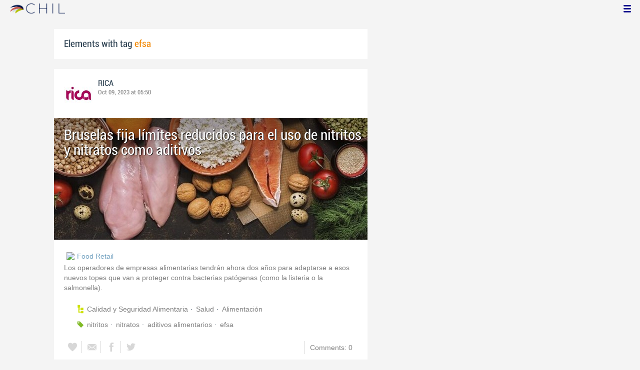

--- FILE ---
content_type: text/html; charset=utf-8
request_url: http://www.chil.me/tag/efsa
body_size: 14318
content:
<!DOCTYPE html>
<html xmlns:fb="http://ogp.me/ns/fb#">
<head>
    <meta http-equiv="Content-Type" content="text/html; charset=utf-8" />
    <meta charset="utf-8" />
    <title>Contents with tag 'efsa'</title>
    <link href="/favicon.ico" rel="shortcut icon" type="image/x-icon" />
    
    <link href="/Content/themes/base/jquery.ui.core.css" rel="stylesheet"/>
<link href="/Content/themes/base/jquery.ui.resizable.css" rel="stylesheet"/>
<link href="/Content/themes/base/jquery.ui.selectable.css" rel="stylesheet"/>
<link href="/Content/themes/base/jquery.ui.autocomplete.css" rel="stylesheet"/>
<link href="/Content/themes/base/jquery.ui.slider.css" rel="stylesheet"/>
<link href="/Content/themes/base/jquery.ui.datepicker.css" rel="stylesheet"/>
<link href="/Content/themes/base/jquery.ui.progressbar.css" rel="stylesheet"/>
<link href="/Content/themes/base/jquery.ui.theme.css" rel="stylesheet"/>

    <link href="/Content/default.css" rel="stylesheet"/>
<link href="/Content/Profile.css" rel="stylesheet"/>
<link href="/Content/Feeds.css" rel="stylesheet"/>
<link href="/Content/Share.css" rel="stylesheet"/>
<link href="/Content/Files.css" rel="stylesheet"/>
<link href="/Content/Contacts.css" rel="stylesheet"/>
<link href="/Content/Event.css" rel="stylesheet"/>
<link href="/Content/Messaging.css" rel="stylesheet"/>
<link href="/Content/Tagging.css" rel="stylesheet"/>
<link href="/Content/Post.css" rel="stylesheet"/>
<link href="/Content/Common.css" rel="stylesheet"/>
<link href="/content/popup.geolocation.css" rel="stylesheet"/>

    
    <link href="/Scripts/libs/jquery/jcrop/jquery.Jcrop.css" rel="stylesheet"/>

    <style type="text/css">
        .twitter-tweet {
            margin: 10px auto !important;
        }
    </style>

<script>
  (function(i,s,o,g,r,a,m){i['GoogleAnalyticsObject']=r;i[r]=i[r]||function(){
  (i[r].q=i[r].q||[]).push(arguments)},i[r].l=1*new Date();a=s.createElement(o),
  m=s.getElementsByTagName(o)[0];a.async=1;a.src=g;m.parentNode.insertBefore(a,m)
  })(window,document,'script','//www.google-analytics.com/analytics.js','ga');

  ga('create', 'UA-51159158-1', 'auto');
  ga('send', 'pageview');
</script>

</head>
<body>
<div class="identity-menu">
    <h1 class="logo-title"> <!--<a href="/">CHIL.<span>ME</span></a> --></h1>
    

    <!--
    <div id="content-lookup-wrapper">
        <input type="text" id="content-lookup" placeholder="Find people, organizations or groups" />
        <div id="content-lookup-menu" class="actor-suggest"></div>
    </div>
         -->
    <nav>
  <div class="user-menu">
    <input type="checkbox" id="ch-display-usermenu">
    <label class="ch-display-usermenu" for="ch-display-usermenu"><i class="fonticon-Menu"></i></label>
    <div>
      <ul>
       <li>
            <a href="#" title="Login" class="ch-btn-login" title="Login">
                <span><i class="fonticon-User"></i>Login</span>
            </a>
      </li>
      <li>
        <a href="/register" title="Register" class="password" title="Register">
          <span><i class="fonticon-Lock"></i>Register</span>
        </a>
      </li>
    </ul>
  </div>
</div>


    </nav>
</div>


    <div id="wrapper">
        <div>
            <section>
                <div>
                    <div class="content">
                        
<div class="box-style">
    <h3 class="tag-selected">Elements with tag <span>efsa</span></h3>
</div>

<div class="ch-feeds-stream">


<div class="feed-item">


<div class="feed-header">
    <div class="feed-author">
        <img src="https://chilmedia.org/v2/media/85cb2758-6c8d-4a2f-abf6-508f4f1a237a.jpg?w=58&amp;h=58&amp;mode=crop&amp;anchor=topcenter&amp;scale=both" />
        <div class="info-author">
<a class="profile-link" data-id="128901" href="https://rica.chil.me">RICA</a>
        </div>
        <div class="feed-info">
            <span class="feed-date">
                
Oct 09, 2023 at 05:50            </span>
        </div>
    </div>

    </div>





<div class="feed-data">
        <div class="cover-wrapper">
            <a href="http://ricagroalimentacion.es//post/bruselas-fija-limites-reducidos-para-el-uso-de-nitritos-y-nitratos-como-aditivos-451294">
                <h2 class="title relative-url ch-link" data-obj-id="p451294">Bruselas fija límites reducidos para el uso de nitritos y nitratos como aditivos</h2>
                <div class="cover-img-wrapper">
                    <img src="https://chilmedia.org/v2/media/4170a482-a1e1-49a3-b26d-5701dfffdd20.jpg?w=627&h=244&mode=crop&scale=both" />
                </div>
            </a>
        </div>
    <div class="feed-author-comment">
        <div class="feed-post-source">
                    <div class="feed-url ellipsis">
                        <span class="icon-url">
                            <img src="https://www.google.com/s2/favicons?domain_url=http://www.foodretail.es" />
                        </span>
                        <a href="https://www.foodretail.es/food/limites-uso-nitritos-nitratos-aditivos_0_1809419065.html" target="_blank">Food Retail</a>
                    </div>
        </div>
        <p>Los operadores de empresas alimentarias tendrán ahora dos años para adaptarse a esos nuevos topes que van a proteger contra bacterias patógenas (como la listeria o la salmonella).</p>
    </div>
    <div class="feed-post-details">

    <div class="feed-categories set-icon">
            <a href="/Category/Objects?categoryId=59067&amp;slug=calidad-y-seguridad-alimentaria&amp;pageIndex=0">Calidad y Seguridad Alimentaria</a>
            <a href="/Category/Objects?categoryId=59068&amp;slug=salud&amp;pageIndex=0">Salud</a>
            <a href="/Category/Objects?categoryId=59069&amp;slug=alimentacion&amp;pageIndex=0">Alimentaci&#243;n</a>
    </div>




    <div class="set-icon feed-tags">
            <a href="/tag/nitritos">nitritos</a>
            <a href="/tag/nitratos">nitratos</a>
            <a href="/tag/aditivos%20alimentarios">aditivos alimentarios</a>
            <a href="/tag/efsa">efsa</a>
    </div>



    
    </div>


<div class=share-holder data-ot="post" data-id="451294">

<div class="feed-share">    
	<nav>
		<ul>
			<li>
				    <a title="Like" class="ch-iconadd-like fonticon-Heart" data-obj-id="451294" data-obj-type="post"></a>
                <a class="likes-count" data-obj-id="451294" data-type="post" style=display:none;>
                    <span data-obj-id="451294">0</span>
                </a>
			</li>
            <li>
                <a title="Share by email" class="ch-iconmail fonticon-Mail" rel="nofollow" data-obj-id="p451294"></a>
            </li>
			<li>                
                <a title="Share on Facebook" class="ch-iconfcb fonticon-Facebook" rel="nofollow" data-obj-id="p451294"></a>       
			</li>
			<li>
                <a title="Share on Twitter" class="ch-icontwitter fonticon-Twitter" rel="nofollow" data-obj-id="p451294"></a>
			</li>
		</ul>
	</nav>
        <div class="feed-comments-info">
            <a href="/post/451294/comments" class="view-all-comments">
                Comments: 0
            </a>
        </div>      
               
</div><div class="feed-comments">
</div>
<div class="comment-box">
    <form class="form-comment" method="post" action="/add-comment">
        <input name="__RequestVerificationToken" type="hidden" value="VmBYz2v5YnezPZ8xEei58WqnxCtwKzgdvd6iWa49vcLCuddq9UDFiQfj3wgm3ucUck_FtAowRRlifi6cV3UBxFAk_GajX24QfVGFa3MPK4E1" />
        <input type="hidden" value="451294" name="graphObjectId" />
        <input type="hidden" value="post" name="objectType" />
        <textarea class="form-comment-text" rows="1" placeholder="Write something..." name="message" style="height: 15px;" ></textarea>
        <div class="share-box-comment">                                                                                        
            <input type="submit" class="button-comment button-submit" value="Comment" />
            <i class="loading-ico saving-comment"></i> 
        </div>
    </form>                                    
</div>

   
</div>






</div>












</div>






<div class="feed-item">


<div class="feed-header">
    <div class="feed-author">
        <img src="https://chilmedia.org/v2/media/85cb2758-6c8d-4a2f-abf6-508f4f1a237a.jpg?w=58&amp;h=58&amp;mode=crop&amp;anchor=topcenter&amp;scale=both" />
        <div class="info-author">
<a class="profile-link" data-id="128901" href="https://rica.chil.me">RICA</a>
        </div>
        <div class="feed-info">
            <span class="feed-date">
                
Oct 06, 2023 at 06:38            </span>
        </div>
    </div>

    </div>





<div class="feed-data">
        <div class="cover-wrapper">
            <a href="http://ricagroalimentacion.es//post/la-efsa-se-muestra-dispuesta-a-evaluar-productos-a-base-de-proteinas-carnicas-cu-451171">
                <h2 class="title relative-url ch-link" data-obj-id="p451171">La EFSA se muestra dispuesta a evaluar productos a base de proteínas cárnicas cultivadas en laboratorio siempre que reciba solicitudes de autorización</h2>
                <div class="cover-img-wrapper">
                    <img src="https://chilmedia.org/v2/media/8013a729-47d1-49c3-ba01-27724774b46f.jpg?w=627&h=244&mode=crop&scale=both" />
                </div>
            </a>
        </div>
    <div class="feed-author-comment">
        <div class="feed-post-source">
                    <div class="feed-url ellipsis">
                        <span class="icon-url">
                            <img src="https://www.google.com/s2/favicons?domain_url=http://eurocarne.com" />
                        </span>
                        <a href="https://eurocarne.com/noticias/codigo/59976" target="_blank">Eurocarne</a>
                    </div>
        </div>
        <p>Dentro del podcast "Science on the menu" que elabora la EFSA, Wolfgang Gelbmann, uno de los máximos responsables científicos de este organismo europeo, se ha mostrado dispuesto a realizar una evaluación científica de productos hechos a base de proteínas cárnicas obtenidas por cultivo celular siempre que reciban una solicitud como nuevo alimento.</p>
    </div>
    <div class="feed-post-details">

    <div class="feed-categories set-icon">
            <a href="/Category/Objects?categoryId=60599&amp;slug=otros-agricultura&amp;pageIndex=0">Otros agricultura</a>
    </div>




    <div class="set-icon feed-tags">
            <a href="/tag/prote%C3%ADnas%20c%C3%A1rnicas">prote&#237;nas c&#225;rnicas</a>
            <a href="/tag/laboratorio">laboratorio</a>
            <a href="/tag/efsa">efsa</a>
    </div>



    
    </div>


<div class=share-holder data-ot="post" data-id="451171">

<div class="feed-share">    
	<nav>
		<ul>
			<li>
				    <a title="Like" class="ch-iconadd-like fonticon-Heart" data-obj-id="451171" data-obj-type="post"></a>
                <a class="likes-count" data-obj-id="451171" data-type="post" style=display:none;>
                    <span data-obj-id="451171">0</span>
                </a>
			</li>
            <li>
                <a title="Share by email" class="ch-iconmail fonticon-Mail" rel="nofollow" data-obj-id="p451171"></a>
            </li>
			<li>                
                <a title="Share on Facebook" class="ch-iconfcb fonticon-Facebook" rel="nofollow" data-obj-id="p451171"></a>       
			</li>
			<li>
                <a title="Share on Twitter" class="ch-icontwitter fonticon-Twitter" rel="nofollow" data-obj-id="p451171"></a>
			</li>
		</ul>
	</nav>
        <div class="feed-comments-info">
            <a href="/post/451171/comments" class="view-all-comments">
                Comments: 0
            </a>
        </div>      
               
</div><div class="feed-comments">
</div>
<div class="comment-box">
    <form class="form-comment" method="post" action="/add-comment">
        <input name="__RequestVerificationToken" type="hidden" value="mRwM_Q4O_CSS4x5u7sdOkRDvJXm9FLOa1G8300xJrrYhKDzihA2nf10i3noo4UuJx1IR8uc9N72LluZnzdF_N5odQ4JO9SveOEPyoxbCTLo1" />
        <input type="hidden" value="451171" name="graphObjectId" />
        <input type="hidden" value="post" name="objectType" />
        <textarea class="form-comment-text" rows="1" placeholder="Write something..." name="message" style="height: 15px;" ></textarea>
        <div class="share-box-comment">                                                                                        
            <input type="submit" class="button-comment button-submit" value="Comment" />
            <i class="loading-ico saving-comment"></i> 
        </div>
    </form>                                    
</div>

   
</div>






</div>












</div>






<div class="feed-item">


<div class="feed-header">
    <div class="feed-author">
        <img src="https://chilmedia.org/v2/media/85cb2758-6c8d-4a2f-abf6-508f4f1a237a.jpg?w=58&amp;h=58&amp;mode=crop&amp;anchor=topcenter&amp;scale=both" />
        <div class="info-author">
<a class="profile-link" data-id="128901" href="https://rica.chil.me">RICA</a>
        </div>
        <div class="feed-info">
            <span class="feed-date">
                
Sep 22, 2023 at 11:05            </span>
        </div>
    </div>

    </div>





<div class="feed-data">
        <div class="cover-wrapper">
            <a href="http://ricagroalimentacion.es//post/efsa-lanza-una-nueva-herramienta-para-abordar-los-riesgos-fitosanitarios-emergen-450249">
                <h2 class="title relative-url ch-link" data-obj-id="p450249">EFSA lanza una nueva herramienta para abordar los riesgos fitosanitarios emergentes</h2>
                <div class="cover-img-wrapper">
                    <img src="https://chilmedia.org/v2/media/9a99eeeb-de92-4506-a841-5cb4dd9c1704.jpg?w=627&h=244&mode=crop&scale=both" />
                </div>
            </a>
        </div>
    <div class="feed-author-comment">
        <div class="feed-post-source">
                    <div class="feed-url ellipsis">
                        <span class="icon-url">
                            <img src="https://www.google.com/s2/favicons?domain_url=http://www.oleorevista.com" />
                        </span>
                        <a href="https://www.oleorevista.com/texto-diario/mostrar/4445848/plagas-plantas-horizonte-nuevo-panel-efsa-detectarlos" target="_blank">Oleo revista</a>
                    </div>
        </div>
        <p>Este panel proporciona acceso interactivo en línea a los resultados de sus actividades de exploración del horizonte en busca de plagas de plantas que puedan representar una amenaza para el territorio de la Unión Europea</p>
    </div>
    <div class="feed-post-details">

    <div class="feed-categories set-icon">
            <a href="/Category/Objects?categoryId=59086&amp;slug=politica-agroalimentaria&amp;pageIndex=0">Pol&#237;tica Agroalimentaria</a>
            <a href="/Category/Objects?categoryId=60049&amp;slug=fitosanitarios&amp;pageIndex=0">Fitosanitarios</a>
    </div>




    <div class="set-icon feed-tags">
            <a href="/tag/efsa">efsa</a>
            <a href="/tag/riesgos%20fitosanitarios">riesgos fitosanitarios</a>
    </div>



    
    </div>


<div class=share-holder data-ot="post" data-id="450249">

<div class="feed-share">    
	<nav>
		<ul>
			<li>
				    <a title="Like" class="ch-iconadd-like fonticon-Heart" data-obj-id="450249" data-obj-type="post"></a>
                <a class="likes-count" data-obj-id="450249" data-type="post" style=display:none;>
                    <span data-obj-id="450249">0</span>
                </a>
			</li>
            <li>
                <a title="Share by email" class="ch-iconmail fonticon-Mail" rel="nofollow" data-obj-id="p450249"></a>
            </li>
			<li>                
                <a title="Share on Facebook" class="ch-iconfcb fonticon-Facebook" rel="nofollow" data-obj-id="p450249"></a>       
			</li>
			<li>
                <a title="Share on Twitter" class="ch-icontwitter fonticon-Twitter" rel="nofollow" data-obj-id="p450249"></a>
			</li>
		</ul>
	</nav>
        <div class="feed-comments-info">
            <a href="/post/450249/comments" class="view-all-comments">
                Comments: 0
            </a>
        </div>      
               
</div><div class="feed-comments">
</div>
<div class="comment-box">
    <form class="form-comment" method="post" action="/add-comment">
        <input name="__RequestVerificationToken" type="hidden" value="5h35w9U6v-OhPDkvOMULj4Fs4wiS78IMGwYwe_ZHeR0cHSvuz5Y_O5s-w0jtIDPTHRPXcwrPAe8LdWCNif6sR20LrMKTMeHBNxRmo4_FkqM1" />
        <input type="hidden" value="450249" name="graphObjectId" />
        <input type="hidden" value="post" name="objectType" />
        <textarea class="form-comment-text" rows="1" placeholder="Write something..." name="message" style="height: 15px;" ></textarea>
        <div class="share-box-comment">                                                                                        
            <input type="submit" class="button-comment button-submit" value="Comment" />
            <i class="loading-ico saving-comment"></i> 
        </div>
    </form>                                    
</div>

   
</div>






</div>












</div>






<div class="feed-item">


<div class="feed-header">
    <div class="feed-author">
        <img src="https://chilmedia.org/v2/media/85cb2758-6c8d-4a2f-abf6-508f4f1a237a.jpg?w=58&amp;h=58&amp;mode=crop&amp;anchor=topcenter&amp;scale=both" />
        <div class="info-author">
<a class="profile-link" data-id="128901" href="https://rica.chil.me">RICA</a>
        </div>
        <div class="feed-info">
            <span class="feed-date">
                
Sep 20, 2023 at 06:24            </span>
        </div>
    </div>

    </div>





<div class="feed-data">
        <div class="cover-wrapper">
            <a href="http://ricagroalimentacion.es//post/publicada-la-opinion-de-efsa-sobre-los-hidrocarburos-de-aceites-minerales-en-los-450071">
                <h2 class="title relative-url ch-link" data-obj-id="p450071">Publicada la opinión de EFSA sobre los hidrocarburos de aceites minerales en los alimentos</h2>
                <div class="cover-img-wrapper">
                    <img src="https://chilmedia.org/v2/media/4d64a172-9f07-4637-ab2b-33583ea7b871.jpg?w=627&h=244&mode=crop&scale=both" />
                </div>
            </a>
        </div>
    <div class="feed-author-comment">
        <div class="feed-post-source">
                    <div class="feed-url ellipsis">
                        <span class="icon-url">
                            <img src="https://www.google.com/s2/favicons?domain_url=http://www.aesan.gob.es" />
                        </span>
                        <a href="https://www.aesan.gob.es/AECOSAN/web/noticias_y_actualizaciones/noticias/2023/noticia_opinion_EFSA_MOH.htm" target="_blank">aensan</a>
                    </div>
        </div>
        <p>Los hidrocarburos de aceites minerales (MOH) comprenden una amplia gama de compuestos químicos obtenidos principalmente de la destilación y el refinado de petróleo. Se clasifican en dos grupos principales denominados MOSH (hidrocarburos saturados de aceites minerales) y MOAH (hidrocarburos aromáticos de aceites minerales).</p>
    </div>
    <div class="feed-post-details">

    <div class="feed-categories set-icon">
            <a href="/Category/Objects?categoryId=59069&amp;slug=alimentacion&amp;pageIndex=0">Alimentaci&#243;n</a>
            <a href="/Category/Objects?categoryId=59072&amp;slug=otros-alimentos&amp;pageIndex=0">Otros alimentos</a>
    </div>




    <div class="set-icon feed-tags">
            <a href="/tag/efsa">efsa</a>
            <a href="/tag/aceites%20minerales">aceites minerales</a>
            <a href="/tag/alimentos">alimentos</a>
    </div>



    
    </div>


<div class=share-holder data-ot="post" data-id="450071">

<div class="feed-share">    
	<nav>
		<ul>
			<li>
				    <a title="Like" class="ch-iconadd-like fonticon-Heart" data-obj-id="450071" data-obj-type="post"></a>
                <a class="likes-count" data-obj-id="450071" data-type="post" style=display:none;>
                    <span data-obj-id="450071">0</span>
                </a>
			</li>
            <li>
                <a title="Share by email" class="ch-iconmail fonticon-Mail" rel="nofollow" data-obj-id="p450071"></a>
            </li>
			<li>                
                <a title="Share on Facebook" class="ch-iconfcb fonticon-Facebook" rel="nofollow" data-obj-id="p450071"></a>       
			</li>
			<li>
                <a title="Share on Twitter" class="ch-icontwitter fonticon-Twitter" rel="nofollow" data-obj-id="p450071"></a>
			</li>
		</ul>
	</nav>
        <div class="feed-comments-info">
            <a href="/post/450071/comments" class="view-all-comments">
                Comments: 0
            </a>
        </div>      
               
</div><div class="feed-comments">
</div>
<div class="comment-box">
    <form class="form-comment" method="post" action="/add-comment">
        <input name="__RequestVerificationToken" type="hidden" value="ek6T9xz8K6efOPd6VfzSqaiieH_ISoWq4kSaGV24PS4qEf5Saagm27mFKv1uSoj8dRvLVUUGbAFphA8acnZB8WsSW9Pidjx4uY1ZmIPurDs1" />
        <input type="hidden" value="450071" name="graphObjectId" />
        <input type="hidden" value="post" name="objectType" />
        <textarea class="form-comment-text" rows="1" placeholder="Write something..." name="message" style="height: 15px;" ></textarea>
        <div class="share-box-comment">                                                                                        
            <input type="submit" class="button-comment button-submit" value="Comment" />
            <i class="loading-ico saving-comment"></i> 
        </div>
    </form>                                    
</div>

   
</div>






</div>












</div>






<div class="feed-item">


<div class="feed-header">
    <div class="feed-author">
        <img src="https://chilmedia.org/v2/media/85cb2758-6c8d-4a2f-abf6-508f4f1a237a.jpg?w=58&amp;h=58&amp;mode=crop&amp;anchor=topcenter&amp;scale=both" />
        <div class="info-author">
<a class="profile-link" data-id="128901" href="https://rica.chil.me">RICA</a>
        </div>
        <div class="feed-info">
            <span class="feed-date">
                
Sep 04, 2023 at 12:26            </span>
        </div>
    </div>

    </div>





<div class="feed-data">
        <div class="cover-wrapper">
            <a href="http://ricagroalimentacion.es//post/la-efsa-concluye-que-e2809cno-se-han-identificado-areas-criticas-de-preocupacion-448943">
                <h2 class="title relative-url ch-link" data-obj-id="p448943">La EFSA concluye que “no se han identificado áreas críticas de preocupación” en el uso del herbicida glifosato</h2>
                <div class="cover-img-wrapper">
                    <img src="https://chilmedia.org/v2/media/6a98c1b5-4744-46fc-a770-572a6a601a34.jpg?w=627&h=244&mode=crop&scale=both" />
                </div>
            </a>
        </div>
    <div class="feed-author-comment">
        <div class="feed-post-source">
                    <div class="feed-url ellipsis">
                        <span class="icon-url">
                            <img src="https://www.google.com/s2/favicons?domain_url=http://hortoinfo.es" />
                        </span>
                        <a href="https://hortoinfo.es/la-efsa-concluye-que-no-se-han-identificado-areas-criticas-de-preocupacion-en-el-uso-del-herbicida-glifosato/" target="_blank">Horto info</a>
                    </div>
        </div>
        <p>Una representante de la CE ha explicado a los eurodiputados de la comisión de Agricultura de la Eurocámara que la “decisión final” se adoptará en un comité permanente, dos meses antes de que expire la autorización del glifosato el 15 de diciembre próximo</p>
    </div>
    <div class="feed-post-details">

    <div class="feed-categories set-icon">
            <a href="/Category/Objects?categoryId=59086&amp;slug=politica-agroalimentaria&amp;pageIndex=0">Pol&#237;tica Agroalimentaria</a>
            <a href="/Category/Objects?categoryId=60049&amp;slug=fitosanitarios&amp;pageIndex=0">Fitosanitarios</a>
    </div>




    <div class="set-icon feed-tags">
            <a href="/tag/efsa">efsa</a>
            <a href="/tag/herbicida%20glifosato">herbicida glifosato</a>
    </div>



    
    </div>


<div class=share-holder data-ot="post" data-id="448943">

<div class="feed-share">    
	<nav>
		<ul>
			<li>
				    <a title="Like" class="ch-iconadd-like fonticon-Heart" data-obj-id="448943" data-obj-type="post"></a>
                <a class="likes-count" data-obj-id="448943" data-type="post" style=display:none;>
                    <span data-obj-id="448943">0</span>
                </a>
			</li>
            <li>
                <a title="Share by email" class="ch-iconmail fonticon-Mail" rel="nofollow" data-obj-id="p448943"></a>
            </li>
			<li>                
                <a title="Share on Facebook" class="ch-iconfcb fonticon-Facebook" rel="nofollow" data-obj-id="p448943"></a>       
			</li>
			<li>
                <a title="Share on Twitter" class="ch-icontwitter fonticon-Twitter" rel="nofollow" data-obj-id="p448943"></a>
			</li>
		</ul>
	</nav>
        <div class="feed-comments-info">
            <a href="/post/448943/comments" class="view-all-comments">
                Comments: 0
            </a>
        </div>      
               
</div><div class="feed-comments">
</div>
<div class="comment-box">
    <form class="form-comment" method="post" action="/add-comment">
        <input name="__RequestVerificationToken" type="hidden" value="P7XqxqX67nosPnZQpRz52ESNlD9Ed1fMB0i_oWV1H-33z92t1rOfJUC44O1HXOHE-IfM_ii1nwVvV6y5RmXNS8TXsVCNZebQKPGc1_HCHVk1" />
        <input type="hidden" value="448943" name="graphObjectId" />
        <input type="hidden" value="post" name="objectType" />
        <textarea class="form-comment-text" rows="1" placeholder="Write something..." name="message" style="height: 15px;" ></textarea>
        <div class="share-box-comment">                                                                                        
            <input type="submit" class="button-comment button-submit" value="Comment" />
            <i class="loading-ico saving-comment"></i> 
        </div>
    </form>                                    
</div>

   
</div>






</div>












</div>






<div class="feed-item">


<div class="feed-header">
    <div class="feed-author">
        <img src="https://chilmedia.org/v2/media/85cb2758-6c8d-4a2f-abf6-508f4f1a237a.jpg?w=58&amp;h=58&amp;mode=crop&amp;anchor=topcenter&amp;scale=both" />
        <div class="info-author">
<a class="profile-link" data-id="128901" href="https://rica.chil.me">RICA</a>
        </div>
        <div class="feed-info">
            <span class="feed-date">
                
Jun 20, 2023 at 08:06            </span>
        </div>
    </div>

    </div>





<div class="feed-data">
        <div>
            <a href="http://ricagroalimentacion.es//post/la-efsa-actualiza-la-base-de-datos-de-plantas-hospedantes-de-la-xylella-444828" class="title-post relative-url ch-link" data-obj-id="p444828">La EFSA actualiza la base de datos de plantas hospedantes de la Xylella</a>
        </div>
    <div class="feed-author-comment">
        <div class="feed-post-source">
                    <div class="feed-url ellipsis">
                        <span class="icon-url">
                            <img src="https://www.google.com/s2/favicons?domain_url=http://www.oleorevista.com" />
                        </span>
                        <a href="https://www.oleorevista.com/texto-diario/mostrar/4331925/efsa-actualiza-base-datos-plantas-hospedantes-xylella" target="_blank">Oleo revista</a>
                    </div>
        </div>
        <p>El número total de Xylella spp de plantas hospedantes determinadas alcanza ahora las 433 especies de plantas, 197 géneros y 68 familias</p>
    </div>
    <div class="feed-post-details">

    <div class="feed-categories set-icon">
            <a href="/Category/Objects?categoryId=60018&amp;slug=bacterias&amp;pageIndex=0">Bacterias</a>
            <a href="/Category/Objects?categoryId=60592&amp;slug=frutales&amp;pageIndex=0">Frutales</a>
            <a href="/Category/Objects?categoryId=60596&amp;slug=sanidad-vegetal&amp;pageIndex=0">Sanidad Vegetal</a>
    </div>




    <div class="set-icon feed-tags">
            <a href="/tag/efsa">efsa</a>
            <a href="/tag/xylella%20fastidiosa">xylella fastidiosa</a>
    </div>



    
    </div>


<div class=share-holder data-ot="post" data-id="444828">

<div class="feed-share">    
	<nav>
		<ul>
			<li>
				    <a title="Like" class="ch-iconadd-like fonticon-Heart" data-obj-id="444828" data-obj-type="post"></a>
                <a class="likes-count" data-obj-id="444828" data-type="post" style=display:none;>
                    <span data-obj-id="444828">0</span>
                </a>
			</li>
            <li>
                <a title="Share by email" class="ch-iconmail fonticon-Mail" rel="nofollow" data-obj-id="p444828"></a>
            </li>
			<li>                
                <a title="Share on Facebook" class="ch-iconfcb fonticon-Facebook" rel="nofollow" data-obj-id="p444828"></a>       
			</li>
			<li>
                <a title="Share on Twitter" class="ch-icontwitter fonticon-Twitter" rel="nofollow" data-obj-id="p444828"></a>
			</li>
		</ul>
	</nav>
        <div class="feed-comments-info">
            <a href="/post/444828/comments" class="view-all-comments">
                Comments: 0
            </a>
        </div>      
               
</div><div class="feed-comments">
</div>
<div class="comment-box">
    <form class="form-comment" method="post" action="/add-comment">
        <input name="__RequestVerificationToken" type="hidden" value="V0xwO9UOCHNck9XmQsNpJUIM4yJJC1OPwe62SG8rWJRhFPdKqDWIPX0MpzHtmBoRknUdHcrh20ubhmQWjq4cqcgHlZ5t-rWT5zcEswTS-jo1" />
        <input type="hidden" value="444828" name="graphObjectId" />
        <input type="hidden" value="post" name="objectType" />
        <textarea class="form-comment-text" rows="1" placeholder="Write something..." name="message" style="height: 15px;" ></textarea>
        <div class="share-box-comment">                                                                                        
            <input type="submit" class="button-comment button-submit" value="Comment" />
            <i class="loading-ico saving-comment"></i> 
        </div>
    </form>                                    
</div>

   
</div>






</div>












</div>






<div class="feed-item">


<div class="feed-header">
    <div class="feed-author">
        <img src="https://chilmedia.org/v2/media/85cb2758-6c8d-4a2f-abf6-508f4f1a237a.jpg?w=58&amp;h=58&amp;mode=crop&amp;anchor=topcenter&amp;scale=both" />
        <div class="info-author">
<a class="profile-link" data-id="128901" href="https://rica.chil.me">RICA</a>
        </div>
        <div class="feed-info">
            <span class="feed-date">
                
May 17, 2023 at 08:07            </span>
        </div>
    </div>

    </div>





<div class="feed-data">
        <div class="cover-wrapper">
            <a href="http://ricagroalimentacion.es//post/nuevos-dictamenes-de-la-efsa-en-relacion-con-los-sistemas-de-alojamiento-para-me-440465">
                <h2 class="title relative-url ch-link" data-obj-id="p440465">Nuevos dictámenes de la EFSA en relación con los sistemas de alojamiento para mejorar el bienestar animal</h2>
                <div class="cover-img-wrapper">
                    <img src="https://chilmedia.org/v2/media/c7caed17-8085-4ee9-939e-503c3ff80475.jpg?w=627&h=244&mode=crop&scale=both" />
                </div>
            </a>
        </div>
    <div class="feed-author-comment">
        <div class="feed-post-source">
                    <div class="feed-url ellipsis">
                        <span class="icon-url">
                            <img src="https://www.google.com/s2/favicons?domain_url=http://carnica.cdecomunicacion.es" />
                        </span>
                        <a href="https://carnica.cdecomunicacion.es" target="_blank">C de Comunicaci&#243;n C&#225;rnica </a>
                    </div>
        </div>
        <p>De acuerdo a las últimas recomendaciones sobre bienestar animal publicadas hoy por la EFSA, se enfatiza la necesidad de brindar más espacio y mejores condiciones de alojamiento para las vacas lecheras, patos, gansos y codornices.</p>
    </div>
    <div class="feed-post-details">

    <div class="feed-categories set-icon">
            <a href="/Category/Objects?categoryId=60055&amp;slug=bienestar-animal&amp;pageIndex=0">Bienestar animal</a>
    </div>




    <div class="set-icon feed-tags">
            <a href="/tag/efsa">efsa</a>
    </div>



    
    </div>


<div class=share-holder data-ot="post" data-id="440465">

<div class="feed-share">    
	<nav>
		<ul>
			<li>
				    <a title="Like" class="ch-iconadd-like fonticon-Heart" data-obj-id="440465" data-obj-type="post"></a>
                <a class="likes-count" data-obj-id="440465" data-type="post" style=display:none;>
                    <span data-obj-id="440465">0</span>
                </a>
			</li>
            <li>
                <a title="Share by email" class="ch-iconmail fonticon-Mail" rel="nofollow" data-obj-id="p440465"></a>
            </li>
			<li>                
                <a title="Share on Facebook" class="ch-iconfcb fonticon-Facebook" rel="nofollow" data-obj-id="p440465"></a>       
			</li>
			<li>
                <a title="Share on Twitter" class="ch-icontwitter fonticon-Twitter" rel="nofollow" data-obj-id="p440465"></a>
			</li>
		</ul>
	</nav>
        <div class="feed-comments-info">
            <a href="/post/440465/comments" class="view-all-comments">
                Comments: 0
            </a>
        </div>      
               
</div><div class="feed-comments">
</div>
<div class="comment-box">
    <form class="form-comment" method="post" action="/add-comment">
        <input name="__RequestVerificationToken" type="hidden" value="y3OBlsFSDdF_v3bFHsg4RdI0z1E_t3_gkdgmmYORfjN6r9nHMWg7wtX0vWY0WGDuk7mmNmzrCeJODB8Mr9LXnigryNrSFPtduR770CA_eMo1" />
        <input type="hidden" value="440465" name="graphObjectId" />
        <input type="hidden" value="post" name="objectType" />
        <textarea class="form-comment-text" rows="1" placeholder="Write something..." name="message" style="height: 15px;" ></textarea>
        <div class="share-box-comment">                                                                                        
            <input type="submit" class="button-comment button-submit" value="Comment" />
            <i class="loading-ico saving-comment"></i> 
        </div>
    </form>                                    
</div>

   
</div>






</div>












</div>






<div class="feed-item">


<div class="feed-header">
    <div class="feed-author">
        <img src="https://chilmedia.org/v2/media/85cb2758-6c8d-4a2f-abf6-508f4f1a237a.jpg?w=58&amp;h=58&amp;mode=crop&amp;anchor=topcenter&amp;scale=both" />
        <div class="info-author">
<a class="profile-link" data-id="128901" href="https://rica.chil.me">RICA</a>
        </div>
        <div class="feed-info">
            <span class="feed-date">
                
May 11, 2023 at 07:15            </span>
        </div>
    </div>

    </div>





<div class="feed-data">
        <div class="cover-wrapper">
            <a href="http://ricagroalimentacion.es//post/efsa-inicia-hoy-un-coloquio-cientifico-de-dos-dias-sobre-la-seguridad-de-los-ali-440025">
                <h2 class="title relative-url ch-link" data-obj-id="p440025">EFSA inicia hoy un coloquio científico de dos días sobre la seguridad de los alimentos derivados de cultivos celulares</h2>
                <div class="cover-img-wrapper">
                    <img src="https://chilmedia.org/v2/media/7d8f5ff7-5a57-4942-841c-d4244e932778.jpg?w=627&h=244&mode=crop&scale=both" />
                </div>
            </a>
        </div>
    <div class="feed-author-comment">
        <div class="feed-post-source">
                    <div class="feed-url ellipsis">
                        <span class="icon-url">
                            <img src="https://www.google.com/s2/favicons?domain_url=http://carnica.cdecomunicacion.es" />
                        </span>
                        <a href="https://carnica.cdecomunicacion.es/noticias/seguridad-alimentaria/130657/efsa-coloquio-cientifico-seguridad-alimentos-derivados-cultivos-celulares" target="_blank">C de Comunicaci&#243;n C&#225;rnica </a>
                    </div>
        </div>
        <p>La aparición de posibles nuevos alimentos como carne obtenida a partir de células cultivadas a llevado a la EFSA inicia hoy un coloquio científico de dos días para recabar opiniones y puntos de vista sobre la seguridad de los alimentos derivados de cultivos celulares.</p>
    </div>
    <div class="feed-post-details">

    <div class="feed-categories set-icon">
            <a href="/Category/Objects?categoryId=59072&amp;slug=otros-alimentos&amp;pageIndex=0">Otros alimentos</a>
    </div>




    <div class="set-icon feed-tags">
            <a href="/tag/efsa">efsa</a>
            <a href="/tag/seguridad%20de%20los%20alimentos">seguridad de los alimentos</a>
    </div>



    
    </div>


<div class=share-holder data-ot="post" data-id="440025">

<div class="feed-share">    
	<nav>
		<ul>
			<li>
				    <a title="Like" class="ch-iconadd-like fonticon-Heart" data-obj-id="440025" data-obj-type="post"></a>
                <a class="likes-count" data-obj-id="440025" data-type="post" style=display:none;>
                    <span data-obj-id="440025">0</span>
                </a>
			</li>
            <li>
                <a title="Share by email" class="ch-iconmail fonticon-Mail" rel="nofollow" data-obj-id="p440025"></a>
            </li>
			<li>                
                <a title="Share on Facebook" class="ch-iconfcb fonticon-Facebook" rel="nofollow" data-obj-id="p440025"></a>       
			</li>
			<li>
                <a title="Share on Twitter" class="ch-icontwitter fonticon-Twitter" rel="nofollow" data-obj-id="p440025"></a>
			</li>
		</ul>
	</nav>
        <div class="feed-comments-info">
            <a href="/post/440025/comments" class="view-all-comments">
                Comments: 0
            </a>
        </div>      
               
</div><div class="feed-comments">
</div>
<div class="comment-box">
    <form class="form-comment" method="post" action="/add-comment">
        <input name="__RequestVerificationToken" type="hidden" value="w9doG1sTzscbtLDVyRi9R5LifGCJbmrhAvIZoSKh-msrQVRdIzTVfnIjROxjithJctzX4JB6fkFVwBz1to5rXBJ6k8FGnAXWRLZX3xkBb9o1" />
        <input type="hidden" value="440025" name="graphObjectId" />
        <input type="hidden" value="post" name="objectType" />
        <textarea class="form-comment-text" rows="1" placeholder="Write something..." name="message" style="height: 15px;" ></textarea>
        <div class="share-box-comment">                                                                                        
            <input type="submit" class="button-comment button-submit" value="Comment" />
            <i class="loading-ico saving-comment"></i> 
        </div>
    </form>                                    
</div>

   
</div>






</div>












</div>






<div class="feed-item">


<div class="feed-header">
    <div class="feed-author">
        <img src="https://chilmedia.org/v2/media/85cb2758-6c8d-4a2f-abf6-508f4f1a237a.jpg?w=58&amp;h=58&amp;mode=crop&amp;anchor=topcenter&amp;scale=both" />
        <div class="info-author">
<a class="profile-link" data-id="128901" href="https://rica.chil.me">RICA</a>
        </div>
        <div class="feed-info">
            <span class="feed-date">
                
Apr 27, 2023 at 07:55            </span>
        </div>
    </div>

    </div>





<div class="feed-data">
        <div class="cover-wrapper">
            <a href="http://ricagroalimentacion.es//post/efsa-concluye-que-el-bisfenol-a-en-los-alimentos-es-un-riesgo-para-la-salud-438703">
                <h2 class="title relative-url ch-link" data-obj-id="p438703">EFSA concluye que el bisfenol A en los alimentos es un riesgo para la salud</h2>
                <div class="cover-img-wrapper">
                    <img src="https://chilmedia.org/v2/media/cd7b4c4c-295e-4a9b-8295-98f3eae07551.jpg?w=627&h=244&mode=crop&scale=both" />
                </div>
            </a>
        </div>
    <div class="feed-author-comment">
        <div class="feed-post-source">
                    <div class="feed-url ellipsis">
                        <span class="icon-url">
                            <img src="https://www.google.com/s2/favicons?domain_url=http://carnica.cdecomunicacion.es" />
                        </span>
                        <a href="https://carnica.cdecomunicacion.es/noticias/seguridad-alimentaria/129746/efsa-bisfenol-a-alimentos-riesgo-salud" target="_blank">C de Comunicaci&#243;n C&#225;rnica </a>
                    </div>
        </div>
        <p>La exposición dietética al bisfenol A (BPA), sustancia química que se utiliza en combinación con otros productos químicos para fabricar ciertos plásticos y resinas, es un problema de salud para los consumidores de todos los grupos de edad, según han concluido los expertos científicos de la EFSA en una nueva reevaluación.</p>
    </div>
    <div class="feed-post-details">

    <div class="feed-categories set-icon">
            <a href="/Category/Objects?categoryId=59067&amp;slug=calidad-y-seguridad-alimentaria&amp;pageIndex=0">Calidad y Seguridad Alimentaria</a>
            <a href="/Category/Objects?categoryId=59086&amp;slug=politica-agroalimentaria&amp;pageIndex=0">Pol&#237;tica Agroalimentaria</a>
    </div>




    <div class="set-icon feed-tags">
            <a href="/tag/efsa">efsa</a>
    </div>



    
    </div>


<div class=share-holder data-ot="post" data-id="438703">

<div class="feed-share">    
	<nav>
		<ul>
			<li>
				    <a title="Like" class="ch-iconadd-like fonticon-Heart" data-obj-id="438703" data-obj-type="post"></a>
                <a class="likes-count" data-obj-id="438703" data-type="post" style=display:none;>
                    <span data-obj-id="438703">0</span>
                </a>
			</li>
            <li>
                <a title="Share by email" class="ch-iconmail fonticon-Mail" rel="nofollow" data-obj-id="p438703"></a>
            </li>
			<li>                
                <a title="Share on Facebook" class="ch-iconfcb fonticon-Facebook" rel="nofollow" data-obj-id="p438703"></a>       
			</li>
			<li>
                <a title="Share on Twitter" class="ch-icontwitter fonticon-Twitter" rel="nofollow" data-obj-id="p438703"></a>
			</li>
		</ul>
	</nav>
        <div class="feed-comments-info">
            <a href="/post/438703/comments" class="view-all-comments">
                Comments: 0
            </a>
        </div>      
               
</div><div class="feed-comments">
</div>
<div class="comment-box">
    <form class="form-comment" method="post" action="/add-comment">
        <input name="__RequestVerificationToken" type="hidden" value="ftD84mBiRhvXyVpAoavIUishxdMEl2gN5md1WQdoaGhd2_yUZdX1XbRgx6NiuX7HirUVxGbueo2iePSP9VtfgYrB5kjpLFdDbQ-qFggUVXQ1" />
        <input type="hidden" value="438703" name="graphObjectId" />
        <input type="hidden" value="post" name="objectType" />
        <textarea class="form-comment-text" rows="1" placeholder="Write something..." name="message" style="height: 15px;" ></textarea>
        <div class="share-box-comment">                                                                                        
            <input type="submit" class="button-comment button-submit" value="Comment" />
            <i class="loading-ico saving-comment"></i> 
        </div>
    </form>                                    
</div>

   
</div>






</div>












</div>






<div class="feed-item">


<div class="feed-header">
    <div class="feed-author">
        <img src="https://chilmedia.org/v2/media/85cb2758-6c8d-4a2f-abf6-508f4f1a237a.jpg?w=58&amp;h=58&amp;mode=crop&amp;anchor=topcenter&amp;scale=both" />
        <div class="info-author">
<a class="profile-link" data-id="128901" href="https://rica.chil.me">RICA</a>
        </div>
        <div class="feed-info">
            <span class="feed-date">
                
Apr 10, 2023 at 08:24            </span>
        </div>
    </div>

    </div>





<div class="feed-data">
        <div>
            <a href="http://ricagroalimentacion.es//post/efsa-recomienda-alojar-los-terneros-en-grupos-pequenos-y-evitar-usar-corrales-in-436885" class="title-post relative-url ch-link" data-obj-id="p436885">EFSA recomienda alojar los terneros en grupos pequeños y evitar usar corrales individuales para mejorar su bienestar</a>
        </div>
    <div class="feed-author-comment">
        <div class="feed-post-source">
                    <div class="feed-url ellipsis">
                        <span class="icon-url">
                            <img src="https://www.google.com/s2/favicons?domain_url=http://carnica.cdecomunicacion.es" />
                        </span>
                        <a href="https://carnica.cdecomunicacion.es" target="_blank">C de Comunicaci&#243;n C&#225;rnica </a>
                    </div>
        </div>
        <p>EFSA ha publicado un dictamen científico para respaldar la revisión de la legislación de la Unión Europea en materia de bienestar animal y mejorar el bienestar de los terneros de engorde durante sus primeras semanas de vida.</p>
    </div>
    <div class="feed-post-details">

    <div class="feed-categories set-icon">
            <a href="/Category/Objects?categoryId=59060&amp;slug=vacuno&amp;pageIndex=0">Vacuno</a>
            <a href="/Category/Objects?categoryId=60055&amp;slug=bienestar-animal&amp;pageIndex=0">Bienestar animal</a>
    </div>




    <div class="set-icon feed-tags">
            <a href="/tag/efsa">efsa</a>
            <a href="/tag/terneros">terneros</a>
    </div>



    
    </div>


<div class=share-holder data-ot="post" data-id="436885">

<div class="feed-share">    
	<nav>
		<ul>
			<li>
				    <a title="Like" class="ch-iconadd-like fonticon-Heart" data-obj-id="436885" data-obj-type="post"></a>
                <a class="likes-count" data-obj-id="436885" data-type="post" style=display:none;>
                    <span data-obj-id="436885">0</span>
                </a>
			</li>
            <li>
                <a title="Share by email" class="ch-iconmail fonticon-Mail" rel="nofollow" data-obj-id="p436885"></a>
            </li>
			<li>                
                <a title="Share on Facebook" class="ch-iconfcb fonticon-Facebook" rel="nofollow" data-obj-id="p436885"></a>       
			</li>
			<li>
                <a title="Share on Twitter" class="ch-icontwitter fonticon-Twitter" rel="nofollow" data-obj-id="p436885"></a>
			</li>
		</ul>
	</nav>
        <div class="feed-comments-info">
            <a href="/post/436885/comments" class="view-all-comments">
                Comments: 0
            </a>
        </div>      
               
</div><div class="feed-comments">
</div>
<div class="comment-box">
    <form class="form-comment" method="post" action="/add-comment">
        <input name="__RequestVerificationToken" type="hidden" value="BKe1tMYtyz5Fl_0y7rhhBHmb_Xz3Aihrj1J7FdIT80YRJx3jlXvqBuT_1d6YEbicQqKKU8k_aWk5rLcOJdYQ6xy8bW725mHQVnSl3ytXV1k1" />
        <input type="hidden" value="436885" name="graphObjectId" />
        <input type="hidden" value="post" name="objectType" />
        <textarea class="form-comment-text" rows="1" placeholder="Write something..." name="message" style="height: 15px;" ></textarea>
        <div class="share-box-comment">                                                                                        
            <input type="submit" class="button-comment button-submit" value="Comment" />
            <i class="loading-ico saving-comment"></i> 
        </div>
    </form>                                    
</div>

   
</div>






</div>












</div>






<div class="feed-item">


<div class="feed-header">
    <div class="feed-author">
        <img src="https://chilmedia.org/v2/media/85cb2758-6c8d-4a2f-abf6-508f4f1a237a.jpg?w=58&amp;h=58&amp;mode=crop&amp;anchor=topcenter&amp;scale=both" />
        <div class="info-author">
<a class="profile-link" data-id="128901" href="https://rica.chil.me">RICA</a>
        </div>
        <div class="feed-info">
            <span class="feed-date">
                
Feb 09, 2023 at 07:08            </span>
        </div>
    </div>

    </div>





<div class="feed-data">
        <div class="cover-wrapper">
            <a href="http://ricagroalimentacion.es//post/excepciones-y-cambios-en-los-eco-regimenes-efsa-indica-que-la-carne-madurada-es--429857">
                <h2 class="title relative-url ch-link" data-obj-id="p429857">Excepciones y cambios en los eco-regímenes EFSA indica que la carne madurada es igual de segura que la carne fresca</h2>
                <div class="cover-img-wrapper">
                    <img src="https://chilmedia.org/v2/media/2cabb654-ab62-450a-80f3-3c01fa463b52.jpg?w=627&h=244&mode=crop&scale=both" />
                </div>
            </a>
        </div>
    <div class="feed-author-comment">
        <div class="feed-post-source">
                    <div class="feed-url ellipsis">
                        <span class="icon-url">
                            <img src="https://www.google.com/s2/favicons?domain_url=http://thefoodtech.com" />
                        </span>
                        <a href="https://thefoodtech.com/seguridad-alimentaria/efsa-indica-que-la-carne-madurada-es-igual-de-segura-que-la-carne-fresca/#:~:text=Un%20estudio%20de%20la%20EFSA,se%20envejece%20en%20condiciones%20controladas" target="_blank">The Food tech</a>
                    </div>
        </div>
        <p>Un dictamen científico de la EFSA concluye que la carne madurada no representa ningún riesgo alimentario comparada con la carne fresca si se envejece en condiciones controladas.</p>
    </div>
    <div class="feed-post-details">

    <div class="feed-categories set-icon">
            <a href="/Category/Objects?categoryId=59089&amp;slug=industria-agroalimentaria&amp;pageIndex=0">Industria Agroalimentaria</a>
    </div>




    <div class="set-icon feed-tags">
            <a href="/tag/efsa">efsa</a>
            <a href="/tag/carne%20fresca">carne fresca</a>
    </div>



    
    </div>


<div class=share-holder data-ot="post" data-id="429857">

<div class="feed-share">    
	<nav>
		<ul>
			<li>
				    <a title="Like" class="ch-iconadd-like fonticon-Heart" data-obj-id="429857" data-obj-type="post"></a>
                <a class="likes-count" data-obj-id="429857" data-type="post" style=display:none;>
                    <span data-obj-id="429857">0</span>
                </a>
			</li>
            <li>
                <a title="Share by email" class="ch-iconmail fonticon-Mail" rel="nofollow" data-obj-id="p429857"></a>
            </li>
			<li>                
                <a title="Share on Facebook" class="ch-iconfcb fonticon-Facebook" rel="nofollow" data-obj-id="p429857"></a>       
			</li>
			<li>
                <a title="Share on Twitter" class="ch-icontwitter fonticon-Twitter" rel="nofollow" data-obj-id="p429857"></a>
			</li>
		</ul>
	</nav>
        <div class="feed-comments-info">
            <a href="/post/429857/comments" class="view-all-comments">
                Comments: 0
            </a>
        </div>      
               
</div><div class="feed-comments">
</div>
<div class="comment-box">
    <form class="form-comment" method="post" action="/add-comment">
        <input name="__RequestVerificationToken" type="hidden" value="UT1EX2Ht9wzhZtO6AOUJtLs30q1jGLob2sTDV2Y-Mi5nqtBNjzCz1XY1hk5156LTOYSqghTZSCk9sCy5r93at72E8qj0ZqXIR1THLg99F4E1" />
        <input type="hidden" value="429857" name="graphObjectId" />
        <input type="hidden" value="post" name="objectType" />
        <textarea class="form-comment-text" rows="1" placeholder="Write something..." name="message" style="height: 15px;" ></textarea>
        <div class="share-box-comment">                                                                                        
            <input type="submit" class="button-comment button-submit" value="Comment" />
            <i class="loading-ico saving-comment"></i> 
        </div>
    </form>                                    
</div>

   
</div>






</div>












</div>






<div class="feed-item">


<div class="feed-header">
    <div class="feed-author">
        <img src="https://chilmedia.org/v2/media/85cb2758-6c8d-4a2f-abf6-508f4f1a237a.jpg?w=58&amp;h=58&amp;mode=crop&amp;anchor=topcenter&amp;scale=both" />
        <div class="info-author">
<a class="profile-link" data-id="128901" href="https://rica.chil.me">RICA</a>
        </div>
        <div class="feed-info">
            <span class="feed-date">
                
Jan 23, 2023 at 07:01            </span>
        </div>
    </div>

    </div>





<div class="feed-data">
        <div class="cover-wrapper">
            <a href="http://ricagroalimentacion.es//post/la-carne-madura-es-igual-de-segura-que-la-carne-fresca-segun-concluye-la-efsa-428558">
                <h2 class="title relative-url ch-link" data-obj-id="p428558">La carne madura es igual de segura que la carne fresca, según concluye la EFSA</h2>
                <div class="cover-img-wrapper">
                    <img src="https://chilmedia.org/v2/media/2cabb654-ab62-450a-80f3-3c01fa463b52.jpg?w=627&h=244&mode=crop&scale=both" />
                </div>
            </a>
        </div>
    <div class="feed-author-comment">
        <div class="feed-post-source">
                    <div class="feed-url ellipsis">
                        <span class="icon-url">
                            <img src="https://www.google.com/s2/favicons?domain_url=http://carnica.cdecomunicacion.es" />
                        </span>
                        <a href="https://carnica.cdecomunicacion.es" target="_blank">C de Comunicaci&#243;n C&#225;rnica </a>
                    </div>
        </div>
        <p>La carne envejecida no presenta riesgos adicionales con respecto a la carne fresca, siempre y cuando ese envejecimiento se haya producido en condiciones controladas, según concluyen expertos de la EFSA.</p>
    </div>
    <div class="feed-post-details">

    <div class="feed-categories set-icon">
            <a href="/Category/Objects?categoryId=59069&amp;slug=alimentacion&amp;pageIndex=0">Alimentaci&#243;n</a>
            <a href="/Category/Objects?categoryId=59067&amp;slug=calidad-y-seguridad-alimentaria&amp;pageIndex=0">Calidad y Seguridad Alimentaria</a>
    </div>




    <div class="set-icon feed-tags">
            <a href="/tag/carne%20madura">carne madura</a>
            <a href="/tag/efsa">efsa</a>
    </div>



    
    </div>


<div class=share-holder data-ot="post" data-id="428558">

<div class="feed-share">    
	<nav>
		<ul>
			<li>
				    <a title="Like" class="ch-iconadd-like fonticon-Heart" data-obj-id="428558" data-obj-type="post"></a>
                <a class="likes-count" data-obj-id="428558" data-type="post" style=display:none;>
                    <span data-obj-id="428558">0</span>
                </a>
			</li>
            <li>
                <a title="Share by email" class="ch-iconmail fonticon-Mail" rel="nofollow" data-obj-id="p428558"></a>
            </li>
			<li>                
                <a title="Share on Facebook" class="ch-iconfcb fonticon-Facebook" rel="nofollow" data-obj-id="p428558"></a>       
			</li>
			<li>
                <a title="Share on Twitter" class="ch-icontwitter fonticon-Twitter" rel="nofollow" data-obj-id="p428558"></a>
			</li>
		</ul>
	</nav>
        <div class="feed-comments-info">
            <a href="/post/428558/comments" class="view-all-comments">
                Comments: 0
            </a>
        </div>      
               
</div><div class="feed-comments">
</div>
<div class="comment-box">
    <form class="form-comment" method="post" action="/add-comment">
        <input name="__RequestVerificationToken" type="hidden" value="8M5oIFopxE4vdJ6t61oVeBpbFAwGHwS0Nh8ft_8LMYfEzVVid3QCuu183yO941IKyuJBC0-HnJAh_-vzmQ9w-O_l81vOSYU-AjA4WZ25zVk1" />
        <input type="hidden" value="428558" name="graphObjectId" />
        <input type="hidden" value="post" name="objectType" />
        <textarea class="form-comment-text" rows="1" placeholder="Write something..." name="message" style="height: 15px;" ></textarea>
        <div class="share-box-comment">                                                                                        
            <input type="submit" class="button-comment button-submit" value="Comment" />
            <i class="loading-ico saving-comment"></i> 
        </div>
    </form>                                    
</div>

   
</div>






</div>












</div>






<div class="feed-item">


<div class="feed-header">
    <div class="feed-author">
        <img src="https://chilmedia.org/v2/media/85cb2758-6c8d-4a2f-abf6-508f4f1a237a.jpg?w=58&amp;h=58&amp;mode=crop&amp;anchor=topcenter&amp;scale=both" />
        <div class="info-author">
<a class="profile-link" data-id="128901" href="https://rica.chil.me">RICA</a>
        </div>
        <div class="feed-info">
            <span class="feed-date">
                
Oct 27, 2022 at 07:47            </span>
        </div>
    </div>

    </div>





<div class="feed-data">
        <div class="cover-wrapper">
            <a href="http://ricagroalimentacion.es//post/la-efsa-abre-a-consulta-publica-su-opinion-preliminar-sobre-la-evaluacion-del-ri-422400">
                <h2 class="title relative-url ch-link" data-obj-id="p422400">La EFSA abre a consulta pública su opinión preliminar sobre la evaluación del riesgo de nitrosaminas en alimentos  </h2>
                <div class="cover-img-wrapper">
                    <img src="https://chilmedia.org/v2/media/737ccdfe-8024-4a42-b827-e3dea97e02bf.jpg?w=627&h=244&mode=crop&scale=both" />
                </div>
            </a>
        </div>
    <div class="feed-author-comment">
        <div class="feed-post-source">
                    <div class="feed-url ellipsis">
                        <span class="icon-url">
                            <img src="https://www.google.com/s2/favicons?domain_url=http://www.aesan.gob.es" />
                        </span>
                        <a href="https://www.aesan.gob.es/AECOSAN/web/noticias_y_actualizaciones/noticias/2022/riesgo_nitrosaminas.htm#:~:text=El%2012%20de%20octubre%20de,aquellas%20partes%20que%20est%C3%A9n%20interesadas" target="_blank">Aesan</a>
                    </div>
        </div>
        <p>El 12 de octubre de 2022 la Autoridad Europea de Seguridad Alimentaria (EFSA) ha emitido una opinión preliminar en relación a la evaluación del riesgo de las nitrosaminas en los alimentos, que se encuentra abierta a consulta pública hasta el próximo 22 de noviembre para que todas aquellas partes que estén interesadas en hacerlo puedan emitir sus comentarios sobre la misma.</p>
    </div>
    <div class="feed-post-details">

    <div class="feed-categories set-icon">
            <a href="/Category/Objects?categoryId=59067&amp;slug=calidad-y-seguridad-alimentaria&amp;pageIndex=0">Calidad y Seguridad Alimentaria</a>
    </div>




    <div class="set-icon feed-tags">
            <a href="/tag/efsa">efsa</a>
            <a href="/tag/nitrosaminas">nitrosaminas</a>
    </div>



    
    </div>


<div class=share-holder data-ot="post" data-id="422400">

<div class="feed-share">    
	<nav>
		<ul>
			<li>
				    <a title="Like" class="ch-iconadd-like fonticon-Heart" data-obj-id="422400" data-obj-type="post"></a>
                <a class="likes-count" data-obj-id="422400" data-type="post" style=display:none;>
                    <span data-obj-id="422400">0</span>
                </a>
			</li>
            <li>
                <a title="Share by email" class="ch-iconmail fonticon-Mail" rel="nofollow" data-obj-id="p422400"></a>
            </li>
			<li>                
                <a title="Share on Facebook" class="ch-iconfcb fonticon-Facebook" rel="nofollow" data-obj-id="p422400"></a>       
			</li>
			<li>
                <a title="Share on Twitter" class="ch-icontwitter fonticon-Twitter" rel="nofollow" data-obj-id="p422400"></a>
			</li>
		</ul>
	</nav>
        <div class="feed-comments-info">
            <a href="/post/422400/comments" class="view-all-comments">
                Comments: 0
            </a>
        </div>      
               
</div><div class="feed-comments">
</div>
<div class="comment-box">
    <form class="form-comment" method="post" action="/add-comment">
        <input name="__RequestVerificationToken" type="hidden" value="TAuuBM5J2dcf8D1UnytCGvKmj-vjMqjiAlf9eD3HS2n4asFE9PKQ-9Auo4NiMW1bdKsK3RcWxhU1y0Pt43rbTnarmrJA9YaV6Q5-d9-PxdU1" />
        <input type="hidden" value="422400" name="graphObjectId" />
        <input type="hidden" value="post" name="objectType" />
        <textarea class="form-comment-text" rows="1" placeholder="Write something..." name="message" style="height: 15px;" ></textarea>
        <div class="share-box-comment">                                                                                        
            <input type="submit" class="button-comment button-submit" value="Comment" />
            <i class="loading-ico saving-comment"></i> 
        </div>
    </form>                                    
</div>

   
</div>






</div>












</div>






<div class="feed-item">


<div class="feed-header">
    <div class="feed-author">
        <img src="https://chilmedia.org/v2/media/85cb2758-6c8d-4a2f-abf6-508f4f1a237a.jpg?w=58&amp;h=58&amp;mode=crop&amp;anchor=topcenter&amp;scale=both" />
        <div class="info-author">
<a class="profile-link" data-id="128901" href="https://rica.chil.me">RICA</a>
        </div>
        <div class="feed-info">
            <span class="feed-date">
                
Sep 29, 2022 at 07:15            </span>
        </div>
    </div>

    </div>





<div class="feed-data">
        <div class="cover-wrapper">
            <a href="http://ricagroalimentacion.es//post/la-efsa-publica-los-datos-del-eurobarometro-de-seguridad-alimentaria-de-2022-419225">
                <h2 class="title relative-url ch-link" data-obj-id="p419225">La EFSA publica los datos del Eurobarómetro de seguridad alimentaria de 2022</h2>
                <div class="cover-img-wrapper">
                    <img src="https://chilmedia.org/v2/media/13d9df60-4713-4d5c-915e-a3fbad005fb1.jpg?w=627&h=244&mode=crop&scale=both" />
                </div>
            </a>
        </div>
    <div class="feed-author-comment">
        <div class="feed-post-source">
                    <div class="feed-url ellipsis">
                        <span class="icon-url">
                            <img src="https://www.google.com/s2/favicons?domain_url=http://www.aesan.gob.es" />
                        </span>
                        <a href="https://www.aesan.gob.es/AECOSAN/web/noticias_y_actualizaciones/noticias/2022/datos_eurobarometro.htm" target="_blank">Aesan</a>
                    </div>
        </div>
        <p>El coste de los alimentos tiene ahora un mayor peso en las preocupaciones de los europeos que hace unos pocos años, convirtiéndose en el principal factor que influye en la compra de los alimentos, seguido de su sabor. Cerca de la mitad considera que la seguridad alimentaria también es importante y un 41 % de los ciudadanos europeos dan por sentado que los alimentos que compran son seguros.</p>
    </div>
    <div class="feed-post-details">

    <div class="feed-categories set-icon">
            <a href="/Category/Objects?categoryId=59067&amp;slug=calidad-y-seguridad-alimentaria&amp;pageIndex=0">Calidad y Seguridad Alimentaria</a>
    </div>




    <div class="set-icon feed-tags">
            <a href="/tag/efsa">efsa</a>
            <a href="/tag/Seguridad%20Alimentaria">Seguridad Alimentaria</a>
    </div>



    
    </div>


<div class=share-holder data-ot="post" data-id="419225">

<div class="feed-share">    
	<nav>
		<ul>
			<li>
				    <a title="Like" class="ch-iconadd-like fonticon-Heart" data-obj-id="419225" data-obj-type="post"></a>
                <a class="likes-count" data-obj-id="419225" data-type="post" style=display:none;>
                    <span data-obj-id="419225">0</span>
                </a>
			</li>
            <li>
                <a title="Share by email" class="ch-iconmail fonticon-Mail" rel="nofollow" data-obj-id="p419225"></a>
            </li>
			<li>                
                <a title="Share on Facebook" class="ch-iconfcb fonticon-Facebook" rel="nofollow" data-obj-id="p419225"></a>       
			</li>
			<li>
                <a title="Share on Twitter" class="ch-icontwitter fonticon-Twitter" rel="nofollow" data-obj-id="p419225"></a>
			</li>
		</ul>
	</nav>
        <div class="feed-comments-info">
            <a href="/post/419225/comments" class="view-all-comments">
                Comments: 0
            </a>
        </div>      
               
</div><div class="feed-comments">
</div>
<div class="comment-box">
    <form class="form-comment" method="post" action="/add-comment">
        <input name="__RequestVerificationToken" type="hidden" value="d92Y5h1iG-fdIGQezQUyR4QASN7sg1l5O7RFoO_3XIhqHP5Bw90oZMQ0JVYNISoZS-LDHQxpFinHOmQnDLKfZZuZnZIZ0kUPLQltr9eUNx81" />
        <input type="hidden" value="419225" name="graphObjectId" />
        <input type="hidden" value="post" name="objectType" />
        <textarea class="form-comment-text" rows="1" placeholder="Write something..." name="message" style="height: 15px;" ></textarea>
        <div class="share-box-comment">                                                                                        
            <input type="submit" class="button-comment button-submit" value="Comment" />
            <i class="loading-ico saving-comment"></i> 
        </div>
    </form>                                    
</div>

   
</div>






</div>












</div>






<div class="feed-item">


<div class="feed-header">
    <div class="feed-author">
        <img src="https://chilmedia.org/v2/media/85cb2758-6c8d-4a2f-abf6-508f4f1a237a.jpg?w=58&amp;h=58&amp;mode=crop&amp;anchor=topcenter&amp;scale=both" />
        <div class="info-author">
<a class="profile-link" data-id="128901" href="https://rica.chil.me">RICA</a>
        </div>
        <div class="feed-info">
            <span class="feed-date">
                
Sep 15, 2022 at 14:45            </span>
        </div>
    </div>

    </div>





<div class="feed-data">
        <div class="cover-wrapper">
            <a href="http://ricagroalimentacion.es//post/recomendaciones-de-la-efsa-para-mejorar-el-bienestar-de-los-cerdos-de-granja-418025">
                <h2 class="title relative-url ch-link" data-obj-id="p418025">Recomendaciones de la EFSA para mejorar el bienestar de los cerdos de granja</h2>
                <div class="cover-img-wrapper">
                    <img src="https://chilmedia.org/v2/media/e8037121-e3bc-41a6-934b-96c1aa66b584.jpg?w=627&h=244&mode=crop&scale=both" />
                </div>
            </a>
        </div>
    <div class="feed-author-comment">
        <div class="feed-post-source">
                    <div class="feed-url ellipsis">
                        <span class="icon-url">
                            <img src="https://www.google.com/s2/favicons?domain_url=http://carnica.cdecomunicacion.es" />
                        </span>
                        <a href="https://carnica.cdecomunicacion.es" target="_blank">C de Comunicaci&#243;n C&#225;rnica </a>
                    </div>
        </div>
        <p>En el contexto de la estrategia ‘De la granja a la mesa’, EFSA ha publicado un dictamen científico sobre el bienestar de los cerdos de granja con indicaciones detalladas para mejorar el bienestar de todas las categorías de cerdos de granja mantenidos en los sistemas de cría de animales utilizados en la Unión Europea.</p>
    </div>
    <div class="feed-post-details">

    <div class="feed-categories set-icon">
            <a href="/Category/Objects?categoryId=59059&amp;slug=porcino&amp;pageIndex=0">Porcino</a>
            <a href="/Category/Objects?categoryId=59089&amp;slug=industria-agroalimentaria&amp;pageIndex=0">Industria Agroalimentaria</a>
    </div>




    <div class="set-icon feed-tags">
            <a href="/tag/efsa">efsa</a>
            <a href="/tag/porcino">porcino</a>
            <a href="/tag/granja">granja</a>
    </div>



    
    </div>


<div class=share-holder data-ot="post" data-id="418025">

<div class="feed-share">    
	<nav>
		<ul>
			<li>
				    <a title="Like" class="ch-iconadd-like fonticon-Heart" data-obj-id="418025" data-obj-type="post"></a>
                <a class="likes-count" data-obj-id="418025" data-type="post" style=display:none;>
                    <span data-obj-id="418025">0</span>
                </a>
			</li>
            <li>
                <a title="Share by email" class="ch-iconmail fonticon-Mail" rel="nofollow" data-obj-id="p418025"></a>
            </li>
			<li>                
                <a title="Share on Facebook" class="ch-iconfcb fonticon-Facebook" rel="nofollow" data-obj-id="p418025"></a>       
			</li>
			<li>
                <a title="Share on Twitter" class="ch-icontwitter fonticon-Twitter" rel="nofollow" data-obj-id="p418025"></a>
			</li>
		</ul>
	</nav>
        <div class="feed-comments-info">
            <a href="/post/418025/comments" class="view-all-comments">
                Comments: 0
            </a>
        </div>      
               
</div><div class="feed-comments">
</div>
<div class="comment-box">
    <form class="form-comment" method="post" action="/add-comment">
        <input name="__RequestVerificationToken" type="hidden" value="wuTyZKd8dfMiR2duECJuYGaeRnMX5TwAh7RIrekkVfH3dXcAW0YJLcs-nyZs0Z5LC3U2cLnzdauWqY61oFNbZHt_UGyvwSeBwFQdbwkblMk1" />
        <input type="hidden" value="418025" name="graphObjectId" />
        <input type="hidden" value="post" name="objectType" />
        <textarea class="form-comment-text" rows="1" placeholder="Write something..." name="message" style="height: 15px;" ></textarea>
        <div class="share-box-comment">                                                                                        
            <input type="submit" class="button-comment button-submit" value="Comment" />
            <i class="loading-ico saving-comment"></i> 
        </div>
    </form>                                    
</div>

   
</div>






</div>












</div>






<div class="feed-item">


<div class="feed-header">
    <div class="feed-author">
        <img src="https://chilmedia.org/v2/media/85cb2758-6c8d-4a2f-abf6-508f4f1a237a.jpg?w=58&amp;h=58&amp;mode=crop&amp;anchor=topcenter&amp;scale=both" />
        <div class="info-author">
<a class="profile-link" data-id="128901" href="https://rica.chil.me">RICA</a>
        </div>
        <div class="feed-info">
            <span class="feed-date">
                
Sep 07, 2022 at 14:18            </span>
        </div>
    </div>

    </div>





<div class="feed-data">
        <div class="cover-wrapper">
            <a href="http://ricagroalimentacion.es//post/mas-espacio-temperaturas-mas-bajas-trayectos-mas-cortos-recomendaciones-de-la-ef-417264">
                <h2 class="title relative-url ch-link" data-obj-id="p417264">Más espacio, temperaturas más bajas, trayectos más cortos: Recomendaciones de la EFSA para mejorar el bienestar de los animales durante el transporte</h2>
                <div class="cover-img-wrapper">
                    <img src="https://chilmedia.org/v2/media/1ee7cb3d-5525-459d-ac18-855a18775ba3.jpg?w=627&h=244&mode=crop&scale=both" />
                </div>
            </a>
        </div>
    <div class="feed-author-comment">
        <div class="feed-post-source">
                    <div class="feed-url ellipsis">
                        <span class="icon-url">
                            <img src="https://www.google.com/s2/favicons?domain_url=http://www.efsa.europa.eu" />
                        </span>
                        <a href="https://www.efsa.europa.eu/es/news/more-space-lower-temperatures-shorter-journeys-efsa-recommendations-improve-animal-welfare" target="_blank">EFSA</a>
                    </div>
        </div>
        <p>Según las recomendaciones publicadas hoy por la EFSA, es necesario proporcionar más espacio, reducir las temperaturas máximas y mantener los tiempos de viaje al mínimo para mejorar el bienestar de los animales de granja durante el transporte. La EFSA facilita sus recomendaciones a la Comisión Europea en una serie de cinco dictámenes científicos destinados a respaldar su revisión en curso de la legislación en materia de bienestar animal en la Unión Europea (UE), un elemento clave de la estrategia de la UE «de la granja a la mesa» (F2F).</p>
    </div>
    <div class="feed-post-details">

    <div class="feed-categories set-icon">
            <a href="/Category/Objects?categoryId=60055&amp;slug=bienestar-animal&amp;pageIndex=0">Bienestar animal</a>
    </div>




    <div class="set-icon feed-tags">
            <a href="/tag/efsa">efsa</a>
            <a href="/tag/bienestar%20de%20los%20animales">bienestar de los animales</a>
    </div>



    
    </div>


<div class=share-holder data-ot="post" data-id="417264">

<div class="feed-share">    
	<nav>
		<ul>
			<li>
				    <a title="Like" class="ch-iconadd-like fonticon-Heart" data-obj-id="417264" data-obj-type="post"></a>
                <a class="likes-count" data-obj-id="417264" data-type="post" style=display:none;>
                    <span data-obj-id="417264">0</span>
                </a>
			</li>
            <li>
                <a title="Share by email" class="ch-iconmail fonticon-Mail" rel="nofollow" data-obj-id="p417264"></a>
            </li>
			<li>                
                <a title="Share on Facebook" class="ch-iconfcb fonticon-Facebook" rel="nofollow" data-obj-id="p417264"></a>       
			</li>
			<li>
                <a title="Share on Twitter" class="ch-icontwitter fonticon-Twitter" rel="nofollow" data-obj-id="p417264"></a>
			</li>
		</ul>
	</nav>
        <div class="feed-comments-info">
            <a href="/post/417264/comments" class="view-all-comments">
                Comments: 0
            </a>
        </div>      
               
</div><div class="feed-comments">
</div>
<div class="comment-box">
    <form class="form-comment" method="post" action="/add-comment">
        <input name="__RequestVerificationToken" type="hidden" value="Z89umHkZzqYjeT4_7e2xv-UTkh-TiP3EwMnTzJqzkKqzXMi5j9oSCfwQUPPYNemzgND2n1PhsxbqCTZ7T-hN87TcCIvuFHRgAkgYxfHURUU1" />
        <input type="hidden" value="417264" name="graphObjectId" />
        <input type="hidden" value="post" name="objectType" />
        <textarea class="form-comment-text" rows="1" placeholder="Write something..." name="message" style="height: 15px;" ></textarea>
        <div class="share-box-comment">                                                                                        
            <input type="submit" class="button-comment button-submit" value="Comment" />
            <i class="loading-ico saving-comment"></i> 
        </div>
    </form>                                    
</div>

   
</div>






</div>












</div>






<div class="feed-item">


<div class="feed-header">
    <div class="feed-author">
        <img src="https://chilmedia.org/v2/media/85cb2758-6c8d-4a2f-abf6-508f4f1a237a.jpg?w=58&amp;h=58&amp;mode=crop&amp;anchor=topcenter&amp;scale=both" />
        <div class="info-author">
<a class="profile-link" data-id="128901" href="https://rica.chil.me">RICA</a>
        </div>
        <div class="feed-info">
            <span class="feed-date">
                
Aug 22, 2022 at 07:15            </span>
        </div>
    </div>

    </div>





<div class="feed-data">
        <div class="cover-wrapper">
            <a href="http://ricagroalimentacion.es//post/la-efsa-emite-dictamen-cientifico-favorable-sobre-maiz-mg-de-cinco-eventos-apila-416185">
                <h2 class="title relative-url ch-link" data-obj-id="p416185">La EFSA emite dictamen científico favorable sobre maíz MG de cinco eventos apilados</h2>
                <div class="cover-img-wrapper">
                    <img src="https://chilmedia.org/v2/media/03e70101-df5e-4cb2-9349-11bd27a0d71e.jpg?w=627&h=244&mode=crop&scale=both" />
                </div>
            </a>
        </div>
    <div class="feed-author-comment">
        <div class="feed-post-source">
                    <div class="feed-url ellipsis">
                        <span class="icon-url">
                            <img src="https://www.google.com/s2/favicons?domain_url=http://www.agronewscastillayleon.com" />
                        </span>
                        <a href="https://www.agronewscastillayleon.com/la-efsa-emite-dictamen-cientifico-favorable-sobre-maiz-mg-de-cinco-eventos-apilados" target="_blank">Agronews Castilla y Le&#243;n</a>
                    </div>
        </div>
        <p>El Panel de Organismos Modificados Genéticamente (OMGs) de la Autoridad Europea de Seguridad Alimentaria (EFSA) ha publicado los resultados de la evaluación de seguridad de un maíz modificado genéticamente de cinco eventos apilados. Se trata del maíz MON 89034 × 1507 × MIR162 × NK603 × DAS -40278-9 resistente a insectos y tolerante a los herbicidas. La evaluación es referida para la importación, procesamiento y usos alimentario y animal dentro de la Unión Europea.</p>
    </div>
    <div class="feed-post-details">

    <div class="feed-categories set-icon">
            <a href="/Category/Objects?categoryId=59067&amp;slug=calidad-y-seguridad-alimentaria&amp;pageIndex=0">Calidad y Seguridad Alimentaria</a>
            <a href="/Category/Objects?categoryId=60001&amp;slug=maiz&amp;pageIndex=0">Ma&#237;z</a>
            <a href="/Category/Objects?categoryId=60591&amp;slug=herbaceos&amp;pageIndex=0">Herb&#225;ceos</a>
    </div>




    <div class="set-icon feed-tags">
            <a href="/tag/efsa">efsa</a>
            <a href="/tag/Ma%C3%ADz">Ma&#237;z</a>
    </div>



    
    </div>


<div class=share-holder data-ot="post" data-id="416185">

<div class="feed-share">    
	<nav>
		<ul>
			<li>
				    <a title="Like" class="ch-iconadd-like fonticon-Heart" data-obj-id="416185" data-obj-type="post"></a>
                <a class="likes-count" data-obj-id="416185" data-type="post" style=display:none;>
                    <span data-obj-id="416185">0</span>
                </a>
			</li>
            <li>
                <a title="Share by email" class="ch-iconmail fonticon-Mail" rel="nofollow" data-obj-id="p416185"></a>
            </li>
			<li>                
                <a title="Share on Facebook" class="ch-iconfcb fonticon-Facebook" rel="nofollow" data-obj-id="p416185"></a>       
			</li>
			<li>
                <a title="Share on Twitter" class="ch-icontwitter fonticon-Twitter" rel="nofollow" data-obj-id="p416185"></a>
			</li>
		</ul>
	</nav>
        <div class="feed-comments-info">
            <a href="/post/416185/comments" class="view-all-comments">
                Comments: 0
            </a>
        </div>      
               
</div><div class="feed-comments">
</div>
<div class="comment-box">
    <form class="form-comment" method="post" action="/add-comment">
        <input name="__RequestVerificationToken" type="hidden" value="oDUWk09LbHdnwd3bbROwlxpQG2zyWSdVVRWPrPnQlqHLZgexKzeyFQNXa853U4i7ZmoSvYaBfPzguDpQI4LfjAsM9izaeqWoZCkuRih6bYc1" />
        <input type="hidden" value="416185" name="graphObjectId" />
        <input type="hidden" value="post" name="objectType" />
        <textarea class="form-comment-text" rows="1" placeholder="Write something..." name="message" style="height: 15px;" ></textarea>
        <div class="share-box-comment">                                                                                        
            <input type="submit" class="button-comment button-submit" value="Comment" />
            <i class="loading-ico saving-comment"></i> 
        </div>
    </form>                                    
</div>

   
</div>






</div>












</div>






<div class="feed-item">


<div class="feed-header">
    <div class="feed-author">
        <img src="https://chilmedia.org/v2/media/85cb2758-6c8d-4a2f-abf6-508f4f1a237a.jpg?w=58&amp;h=58&amp;mode=crop&amp;anchor=topcenter&amp;scale=both" />
        <div class="info-author">
<a class="profile-link" data-id="128901" href="https://rica.chil.me">RICA</a>
        </div>
        <div class="feed-info">
            <span class="feed-date">
                
Aug 12, 2022 at 13:11            </span>
        </div>
    </div>

    </div>





<div class="feed-data">
        <div class="cover-wrapper">
            <a href="http://ricagroalimentacion.es//post/la-efsa-formula-recomendaciones-para-el-bienestar-de-los-cerdos-en-granjas-415671">
                <h2 class="title relative-url ch-link" data-obj-id="p415671">La EFSA formula recomendaciones para el bienestar de los cerdos en granjas</h2>
                <div class="cover-img-wrapper">
                    <img src="https://chilmedia.org/v2/media/9f7666e8-4ad1-4137-a37e-e32f0114c82b.jpg?w=627&h=244&mode=crop&scale=both" />
                </div>
            </a>
        </div>
    <div class="feed-author-comment">
        <div class="feed-post-source">
                    <div class="feed-url ellipsis">
                        <span class="icon-url">
                            <img src="https://www.google.com/s2/favicons?domain_url=http://www.agrodiario.com" />
                        </span>
                        <a href="https://www.agrodiario.com/texto-diario/mostrar/3854002/efsa-formula-recomendaciones-bienestar-cerdos-granjas" target="_blank">Agrodiario</a>
                    </div>
        </div>
        <p>La Autoridad Europea de Seguridad Alimentaria (EFSA) ha formulado una serie de recomendaciones para mejorar el bienestar de todas las categorías de cerdos de granja en la Unión Europea (UE).</p>
    </div>
    <div class="feed-post-details">

    <div class="feed-categories set-icon">
            <a href="/Category/Objects?categoryId=59059&amp;slug=porcino&amp;pageIndex=0">Porcino</a>
            <a href="/Category/Objects?categoryId=60055&amp;slug=bienestar-animal&amp;pageIndex=0">Bienestar animal</a>
    </div>




    <div class="set-icon feed-tags">
            <a href="/tag/efsa">efsa</a>
    </div>



    
    </div>


<div class=share-holder data-ot="post" data-id="415671">

<div class="feed-share">    
	<nav>
		<ul>
			<li>
				    <a title="Like" class="ch-iconadd-like fonticon-Heart" data-obj-id="415671" data-obj-type="post"></a>
                <a class="likes-count" data-obj-id="415671" data-type="post" style=display:none;>
                    <span data-obj-id="415671">0</span>
                </a>
			</li>
            <li>
                <a title="Share by email" class="ch-iconmail fonticon-Mail" rel="nofollow" data-obj-id="p415671"></a>
            </li>
			<li>                
                <a title="Share on Facebook" class="ch-iconfcb fonticon-Facebook" rel="nofollow" data-obj-id="p415671"></a>       
			</li>
			<li>
                <a title="Share on Twitter" class="ch-icontwitter fonticon-Twitter" rel="nofollow" data-obj-id="p415671"></a>
			</li>
		</ul>
	</nav>
        <div class="feed-comments-info">
            <a href="/post/415671/comments" class="view-all-comments">
                Comments: 0
            </a>
        </div>      
               
</div><div class="feed-comments">
</div>
<div class="comment-box">
    <form class="form-comment" method="post" action="/add-comment">
        <input name="__RequestVerificationToken" type="hidden" value="om2yjEXFD1XzZzydnuQf6YiARqMeD6nbPsqK0OyAHIpnYMI8P5RitkbudnZdfREPdDdXoiFXy4VPyr25SLsC7avvJTljWSSNpaxcgiVYLuI1" />
        <input type="hidden" value="415671" name="graphObjectId" />
        <input type="hidden" value="post" name="objectType" />
        <textarea class="form-comment-text" rows="1" placeholder="Write something..." name="message" style="height: 15px;" ></textarea>
        <div class="share-box-comment">                                                                                        
            <input type="submit" class="button-comment button-submit" value="Comment" />
            <i class="loading-ico saving-comment"></i> 
        </div>
    </form>                                    
</div>

   
</div>






</div>












</div>






<div class="feed-item">


<div class="feed-header">
    <div class="feed-author">
        <img src="https://chilmedia.org/v2/media/85cb2758-6c8d-4a2f-abf6-508f4f1a237a.jpg?w=58&amp;h=58&amp;mode=crop&amp;anchor=topcenter&amp;scale=both" />
        <div class="info-author">
<a class="profile-link" data-id="128901" href="https://rica.chil.me">RICA</a>
        </div>
        <div class="feed-info">
            <span class="feed-date">
                
Jun 17, 2022 at 14:00            </span>
        </div>
    </div>

    </div>





<div class="feed-data">
        <div class="cover-wrapper">
            <a href="http://ricagroalimentacion.es//post/la-efsa-actualiza-la-base-de-datos-de-plantas-hospedantes-de-xylella-406594">
                <h2 class="title relative-url ch-link" data-obj-id="p406594">La EFSA actualiza la base de datos de plantas hospedantes de Xylella</h2>
                <div class="cover-img-wrapper">
                    <img src="https://chilmedia.org/v2/media/31b95254-bdd1-4daf-a6ad-4e039aef61bb.jpg?w=627&h=244&mode=crop&scale=both" />
                </div>
            </a>
        </div>
    <div class="feed-author-comment">
        <div class="feed-post-source">
                    <div class="feed-url ellipsis">
                        <span class="icon-url">
                            <img src="https://www.google.com/s2/favicons?domain_url=http://www.oleorevista.com" />
                        </span>
                        <a href="https://www.oleorevista.com/texto-diario/mostrar/3795318/efsa-actualiza-base-datos-plantas-hospedantes-xylella?utm_source=newsletter&amp;utm_medium=email&amp;utm_campaign=Newsletter%20www.oleorevista.com" target="_blank">Oleo revista</a>
                    </div>
        </div>
        <p>El número total de Xylella spp. plantas hospedantes asciende a 664 especies</p>
    </div>
    <div class="feed-post-details">

    <div class="feed-categories set-icon">
            <a href="/Category/Objects?categoryId=60018&amp;slug=bacterias&amp;pageIndex=0">Bacterias</a>
            <a href="/Category/Objects?categoryId=60596&amp;slug=sanidad-vegetal&amp;pageIndex=0">Sanidad Vegetal</a>
            <a href="/Category/Objects?categoryId=60592&amp;slug=frutales&amp;pageIndex=0">Frutales</a>
            <a href="/Category/Objects?categoryId=60014&amp;slug=ornamentales&amp;pageIndex=0">Ornamentales</a>
            <a href="/Category/Objects?categoryId=60595&amp;slug=vid&amp;pageIndex=0">Vid</a>
            <a href="/Category/Objects?categoryId=60594&amp;slug=olivo&amp;pageIndex=0">Olivo</a>
            <a href="/Category/Objects?categoryId=59979&amp;slug=almendro&amp;pageIndex=0">Almendro</a>
    </div>




    <div class="set-icon feed-tags">
            <a href="/tag/efsa">efsa</a>
            <a href="/tag/xylella">xylella</a>
    </div>



    
    </div>


<div class=share-holder data-ot="post" data-id="406594">

<div class="feed-share">    
	<nav>
		<ul>
			<li>
				    <a title="Like" class="ch-iconadd-like fonticon-Heart" data-obj-id="406594" data-obj-type="post"></a>
                <a class="likes-count" data-obj-id="406594" data-type="post" style=display:none;>
                    <span data-obj-id="406594">0</span>
                </a>
			</li>
            <li>
                <a title="Share by email" class="ch-iconmail fonticon-Mail" rel="nofollow" data-obj-id="p406594"></a>
            </li>
			<li>                
                <a title="Share on Facebook" class="ch-iconfcb fonticon-Facebook" rel="nofollow" data-obj-id="p406594"></a>       
			</li>
			<li>
                <a title="Share on Twitter" class="ch-icontwitter fonticon-Twitter" rel="nofollow" data-obj-id="p406594"></a>
			</li>
		</ul>
	</nav>
        <div class="feed-comments-info">
            <a href="/post/406594/comments" class="view-all-comments">
                Comments: 0
            </a>
        </div>      
               
</div><div class="feed-comments">
</div>
<div class="comment-box">
    <form class="form-comment" method="post" action="/add-comment">
        <input name="__RequestVerificationToken" type="hidden" value="9bd1TUAhaq1svntVe_gkbeOgDw5QY_hQm_hClufSdSpaU4M2O4WU9ZRJ0wN_HHUUuWuOj0sqtG10H17WYBwp3D_JemPwiJaQdLhnlI2FdcQ1" />
        <input type="hidden" value="406594" name="graphObjectId" />
        <input type="hidden" value="post" name="objectType" />
        <textarea class="form-comment-text" rows="1" placeholder="Write something..." name="message" style="height: 15px;" ></textarea>
        <div class="share-box-comment">                                                                                        
            <input type="submit" class="button-comment button-submit" value="Comment" />
            <i class="loading-ico saving-comment"></i> 
        </div>
    </form>                                    
</div>

   
</div>






</div>












</div>






<div class="feed-item">


<div class="feed-header">
    <div class="feed-author">
        <img src="https://chilmedia.org/v2/media/85cb2758-6c8d-4a2f-abf6-508f4f1a237a.jpg?w=58&amp;h=58&amp;mode=crop&amp;anchor=topcenter&amp;scale=both" />
        <div class="info-author">
<a class="profile-link" data-id="128901" href="https://rica.chil.me">RICA</a>
        </div>
        <div class="feed-info">
            <span class="feed-date">
                
Feb 21, 2022 at 14:08            </span>
        </div>
    </div>

    </div>





<div class="feed-data">
        <div class="cover-wrapper">
            <a href="http://ricagroalimentacion.es//post/efsa-abierta-una-consulta-sobre-el-bienestar-de-los-animales-de-granja-381066">
                <h2 class="title relative-url ch-link" data-obj-id="p381066">EFSA: abierta una consulta sobre el bienestar de los animales de granja</h2>
                <div class="cover-img-wrapper">
                    <img src="https://chilmedia.org/v2/media/e6fb2b72-237a-482c-804d-745cb0f2cc4a.jpg?w=627&h=244&mode=crop&scale=both" />
                </div>
            </a>
        </div>
    <div class="feed-author-comment">
        <div class="feed-post-source">
                    <div class="feed-url ellipsis">
                        <span class="icon-url">
                            <img src="https://www.google.com/s2/favicons?domain_url=http://www.3tres3.com" />
                        </span>
                        <a href="https://www.3tres3.com/ultima-hora/efsa-abierta-una-consulta-sobre-el-bienestar-de-animales-de-granja_47654/" target="_blank">3tres3</a>
                    </div>
        </div>
        <p>La EFSA ha puesto en marcha una consulta abierta sobre el proyecto de la guía metodológica que utilizará para una serie de dictámenes científicos sobre el bienestar de los animales de granja.</p>
    </div>
    <div class="feed-post-details">

    <div class="feed-categories set-icon">
            <a href="/Category/Objects?categoryId=59155&amp;slug=produccion-animal&amp;pageIndex=0">Producci&#243;n animal</a>
    </div>




    <div class="set-icon feed-tags">
            <a href="/tag/efsa">efsa</a>
            <a href="/tag/animales%20de%20granja">animales de granja</a>
            <a href="/tag/bienestar%20%20animal">bienestar  animal</a>
    </div>



    
    </div>


<div class=share-holder data-ot="post" data-id="381066">

<div class="feed-share">    
	<nav>
		<ul>
			<li>
				    <a title="Like" class="ch-iconadd-like fonticon-Heart" data-obj-id="381066" data-obj-type="post"></a>
                <a class="likes-count" data-obj-id="381066" data-type="post" style=display:none;>
                    <span data-obj-id="381066">0</span>
                </a>
			</li>
            <li>
                <a title="Share by email" class="ch-iconmail fonticon-Mail" rel="nofollow" data-obj-id="p381066"></a>
            </li>
			<li>                
                <a title="Share on Facebook" class="ch-iconfcb fonticon-Facebook" rel="nofollow" data-obj-id="p381066"></a>       
			</li>
			<li>
                <a title="Share on Twitter" class="ch-icontwitter fonticon-Twitter" rel="nofollow" data-obj-id="p381066"></a>
			</li>
		</ul>
	</nav>
        <div class="feed-comments-info">
            <a href="/post/381066/comments" class="view-all-comments">
                Comments: 0
            </a>
        </div>      
               
</div><div class="feed-comments">
</div>
<div class="comment-box">
    <form class="form-comment" method="post" action="/add-comment">
        <input name="__RequestVerificationToken" type="hidden" value="cdzHDANrmFkyg_cKKbfrApyLKgriTdEZ32z5fmCzjA2WWod_YU4oDb2EQIhBwVkWR9PMAWFSciJ5PfAith6sVxqS08sScc5GpoAbtGL1Il81" />
        <input type="hidden" value="381066" name="graphObjectId" />
        <input type="hidden" value="post" name="objectType" />
        <textarea class="form-comment-text" rows="1" placeholder="Write something..." name="message" style="height: 15px;" ></textarea>
        <div class="share-box-comment">                                                                                        
            <input type="submit" class="button-comment button-submit" value="Comment" />
            <i class="loading-ico saving-comment"></i> 
        </div>
    </form>                                    
</div>

   
</div>






</div>












</div>





</div>
<div class="more-feeds-wrapper">
    <div class="loading-txt loading-more">Loading, please wait...</div>
</div>



                    </div>
                </div>
            </section>
            <aside class="side-right">

    
            </aside>
        </div>
    </div>
    <footer id="footer">
<div class="section-footer">
    <p></p>
    <br class="clear" />
</div>
    </footer>
<div id="fb-root"></div>
<script type="text/javascript" src="/Scripts/jquery-1.7.2.min.js"></script>
<script src="/Scripts/modernizr-2.5.3.js"></script>

<script src="/Scripts/libs/jquery/jquery-ui-1.10.3.custom.js"></script>
<script src="/Scripts/libs/jquery/jquery.validate.js"></script>
<script src="/Scripts/libs/jquery/jquery.validate.unobtrusive.js"></script>
<script src="/Scripts/libs/jquery/jquery.tools.all.js"></script>
<script src="/Scripts/libs/jquery/jquery.autoresize.js"></script>
<script src="/Scripts/libs/jquery/jquery.form.js"></script>
<script src="/Scripts/libs/jquery/scrollpagination.js"></script>
<script src="/Scripts/libs/jquery/jquery.sbscroller.js"></script>
<script src="/Scripts/libs/jquery/jquery.mousewheel.js"></script>
<script src="/Scripts/libs/jquery/jquery.autoSuggest.js"></script>

<script src="/Scripts/settings.js"></script>
<script src="/Scripts/libs/utils.js"></script>
<script src="/Scripts/App/core.js"></script>
<script src="/Scripts/App/localization.js"></script>
<script src="/Scripts/App/ui.js"></script>
<script src="/Scripts/App/dialogs.js"></script>
<script src="/Scripts/App/news-feeds-stream.js"></script>
<script src="/Scripts/App/postform.simple-post.js"></script>
<script src="/Scripts/App/postform.question-post.js"></script>
<script src="/Scripts/App/postform.publi-post.js"></script>
<script src="/Scripts/App/postform.event-post.js"></script>
<script src="/Scripts/App/postform.news-post.js"></script>
<script src="/Scripts/App/postform.document-post.js"></script>
<script src="/Scripts/App/postform.link-post.js"></script>
<script src="/Scripts/App/likes.js"></script>
<script src="/Scripts/App/comments.js"></script>
<script src="/Scripts/App/followers.js"></script>
<script src="/Scripts/App/jsoneditor.js"></script>
<script src="/Scripts/App/formedit.js"></script>
<script src="/Scripts/App/profile.js"></script>
<script src="/Scripts/App/fs.js"></script>
<script src="/Scripts/App/fs.fileExplorer.js"></script>
<script src="/Scripts/App/fs.fileUploader.js"></script>
<script src="/Scripts/App/fs.filePicker.js"></script>
<script src="/Scripts/App/fs.fileManager.js"></script>
<script src="/Scripts/App/contactManager.js"></script>
<script src="/Scripts/App/embedplayer.js"></script>
<script src="/Scripts/App/geolocation.js"></script>
<script src="/Scripts/App/photoviewer.js"></script>
<script src="/Scripts/App/socialNetwork.js"></script>
<script src="/Scripts/App/htmlExpandable.js"></script>
<script src="/Scripts/App/organization.js"></script>
<script src="/Scripts/App/detectmobilebrowser.js"></script>
<script src="/Scripts/App/messaging.js"></script>
<script src="/Scripts/App/linkForm.js"></script>
<script src="/Scripts/App/products.js"></script>
<script src="/Scripts/App/badges.js"></script>
<script src="/Scripts/App/attachmentsManager.js"></script>
<script src="/Scripts/App/website.js"></script>
<script src="/Scripts/App/catalog.js"></script>
<script src="/Scripts/App/categories.js"></script>
<script src="/Scripts/App/categoriespicker.js"></script>
<script src="/Scripts/App/rolespicker.js"></script>
<script src="/Scripts/App/events.js"></script>
<script src="/Scripts/App/posts.js"></script>
<script src="/Scripts/App/tags.js"></script>
<script src="/Scripts/App/actors.js"></script>
<script src="/Scripts/App/projects.js"></script>
<script src="/Scripts/App/projectsList.js"></script>
<script src="/Scripts/App/login.js"></script>
<script src="/Scripts/App/widgets.profile.js"></script>
<script src="/Scripts/App/widgets.lists.js"></script>
<script src="/Scripts/App/followButton.js"></script>
<script src="/Scripts/App/actorsAutocomplete.js"></script>
<script src="/Scripts/App/listsManager.js"></script>
<script src="/Scripts/App/newsFeedsManager.js"></script>
<script src="/Scripts/App/account.js"></script>
<script src="/Scripts/App/tabs.js"></script>
<script src="/Scripts/App/notificationsWidget.js"></script>
<script src="/Scripts/App/popupDocument.js"></script>
<script src="/Scripts/App/controlPanel.js"></script>
<script src="/Scripts/App/listspicker.js"></script>
<script src="/Scripts/App/zonesManager.js"></script>
<script src="/Scripts/App/mobileConfiguration.js"></script>
<script src="/Scripts/App/slider.editor.js"></script>
<script src="/Scripts/App/image.editor.js"></script>


<script type="text/javascript">
    $(function () {
App.NewsFeedsStream.setup({"more":"/tag/efsa/page-{0}"});
App.setupMenu();
});
    
    $(function() {
        $.getScript('//connect.facebook.net/es_ES/all.js', function () {
            FB.init({
                appId: '267165023324021',
                status: true,
                cookie: true,
                xfbml: true
            });
        });

        var po = document.createElement('script'); po.type = 'text/javascript'; po.async = true;
        po.src = 'https://apis.google.com/js/client:plusone.js';
        var s = document.getElementsByTagName('script')[0]; s.parentNode.insertBefore(po, s);
    });
</script>


<script type="text/javascript" src="https://appleid.cdn-apple.com/appleauth/static/jsapi/appleid/1/en_US/appleid.auth.js"></script>

    
    <script type="text/javascript" src="https://maps.googleapis.com/maps/api/js?key=AIzaSyCf2fnRGbWZZF-nhX_IASkKIcbQ55jNK8I&libraries=places"></script>
    

<script defer src="https://static.cloudflareinsights.com/beacon.min.js/vcd15cbe7772f49c399c6a5babf22c1241717689176015" integrity="sha512-ZpsOmlRQV6y907TI0dKBHq9Md29nnaEIPlkf84rnaERnq6zvWvPUqr2ft8M1aS28oN72PdrCzSjY4U6VaAw1EQ==" data-cf-beacon='{"version":"2024.11.0","token":"8edb4e6e32984399b6580939df4c0637","r":1,"server_timing":{"name":{"cfCacheStatus":true,"cfEdge":true,"cfExtPri":true,"cfL4":true,"cfOrigin":true,"cfSpeedBrain":true},"location_startswith":null}}' crossorigin="anonymous"></script>
</body>
</html>